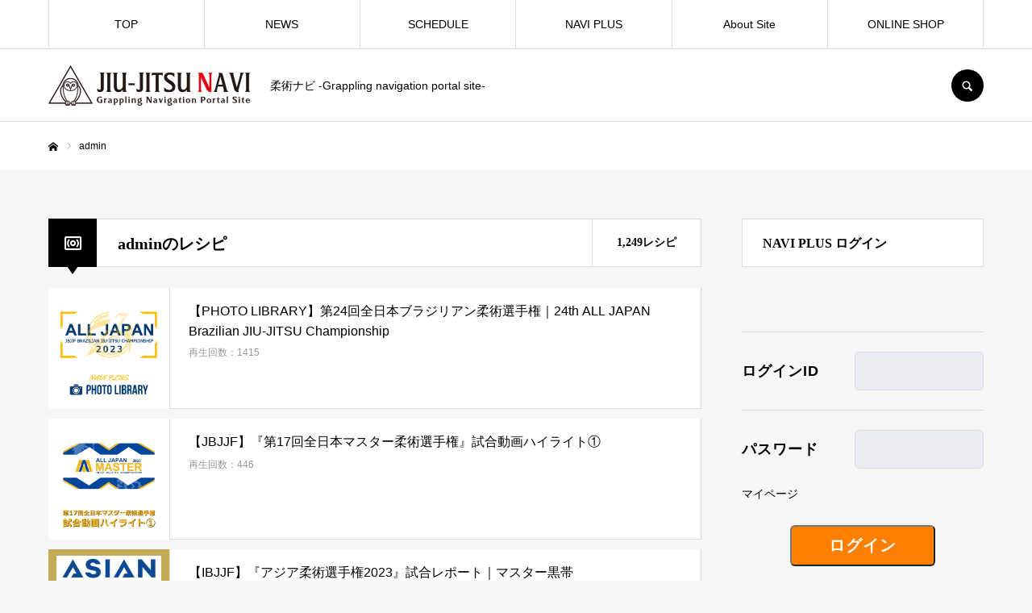

--- FILE ---
content_type: text/html; charset=UTF-8
request_url: https://jiujitsunavi.com/author/admin/page/32/
body_size: 15489
content:
<!DOCTYPE html>
<html class="pc" lang="ja">
<head prefix="og: http://ogp.me/ns# fb: http://ogp.me/ns/fb#">
<meta charset="UTF-8">
<!--[if IE]><meta http-equiv="X-UA-Compatible" content="IE=edge"><![endif]-->
<meta name="viewport" content="width=device-width">
<meta name="format-detection" content="telephone=no">
<title>adminの記事一覧</title>
<meta name="description" content="adminの記事一覧">
<link rel="pingback" href="https://jiujitsunavi.com/xmlrpc.php">
<link rel="shortcut icon" href="https://jiujitsunavi.com/wp-content/uploads/2021/04/99-e1618509192613.png">
<meta name='robots' content='max-image-preview:large' />
<meta property="og:type" content="website">
<meta property="og:url" content="https://jiujitsunavi.com/author/admin/page/32/">
<meta property="og:title" content="admin &#8211; ページ 32 &#8211; JIU-JITSU  NAVI | 柔術ナビ">
<meta property="og:description" content="柔術ナビ -Grappling navigation portal site-">
<meta property="og:site_name" content="JIU-JITSU  NAVI | 柔術ナビ">
<meta property="og:image" content="https://jiujitsunavi.com/wp-content/uploads/2021/05/14116636676955.jpg">
<meta property="og:image:secure_url" content="https://jiujitsunavi.com/wp-content/uploads/2021/05/14116636676955.jpg"> 
<meta property="og:image:width" content="2021"> 
<meta property="og:image:height" content="529">
<meta property="fb:app_id" content="780054249348226">
<meta name="twitter:card" content="summary">
<meta name="twitter:site" content="@jiujitsunavi">
<meta name="twitter:creator" content="jiujitsunavi">
<meta name="twitter:title" content="admin &#8211; ページ 32 &#8211; JIU-JITSU  NAVI | 柔術ナビ">
<meta property="twitter:description" content="柔術ナビ -Grappling navigation portal site-">
<link rel='dns-prefetch' href='//s.w.org' />
<link rel="alternate" type="application/rss+xml" title="JIU-JITSU  NAVI | 柔術ナビ &raquo; フィード" href="https://jiujitsunavi.com/feed/" />
<link rel="alternate" type="application/rss+xml" title="JIU-JITSU  NAVI | 柔術ナビ &raquo; コメントフィード" href="https://jiujitsunavi.com/comments/feed/" />
<link rel="alternate" type="application/rss+xml" title="JIU-JITSU  NAVI | 柔術ナビ &raquo; admin による投稿のフィード" href="https://jiujitsunavi.com/author/admin/feed/" />
		<script type="text/javascript">
			window._wpemojiSettings = {"baseUrl":"https:\/\/s.w.org\/images\/core\/emoji\/13.1.0\/72x72\/","ext":".png","svgUrl":"https:\/\/s.w.org\/images\/core\/emoji\/13.1.0\/svg\/","svgExt":".svg","source":{"concatemoji":"https:\/\/jiujitsunavi.com\/wp-includes\/js\/wp-emoji-release.min.js?ver=5.8"}};
			!function(e,a,t){var n,r,o,i=a.createElement("canvas"),p=i.getContext&&i.getContext("2d");function s(e,t){var a=String.fromCharCode;p.clearRect(0,0,i.width,i.height),p.fillText(a.apply(this,e),0,0);e=i.toDataURL();return p.clearRect(0,0,i.width,i.height),p.fillText(a.apply(this,t),0,0),e===i.toDataURL()}function c(e){var t=a.createElement("script");t.src=e,t.defer=t.type="text/javascript",a.getElementsByTagName("head")[0].appendChild(t)}for(o=Array("flag","emoji"),t.supports={everything:!0,everythingExceptFlag:!0},r=0;r<o.length;r++)t.supports[o[r]]=function(e){if(!p||!p.fillText)return!1;switch(p.textBaseline="top",p.font="600 32px Arial",e){case"flag":return s([127987,65039,8205,9895,65039],[127987,65039,8203,9895,65039])?!1:!s([55356,56826,55356,56819],[55356,56826,8203,55356,56819])&&!s([55356,57332,56128,56423,56128,56418,56128,56421,56128,56430,56128,56423,56128,56447],[55356,57332,8203,56128,56423,8203,56128,56418,8203,56128,56421,8203,56128,56430,8203,56128,56423,8203,56128,56447]);case"emoji":return!s([10084,65039,8205,55357,56613],[10084,65039,8203,55357,56613])}return!1}(o[r]),t.supports.everything=t.supports.everything&&t.supports[o[r]],"flag"!==o[r]&&(t.supports.everythingExceptFlag=t.supports.everythingExceptFlag&&t.supports[o[r]]);t.supports.everythingExceptFlag=t.supports.everythingExceptFlag&&!t.supports.flag,t.DOMReady=!1,t.readyCallback=function(){t.DOMReady=!0},t.supports.everything||(n=function(){t.readyCallback()},a.addEventListener?(a.addEventListener("DOMContentLoaded",n,!1),e.addEventListener("load",n,!1)):(e.attachEvent("onload",n),a.attachEvent("onreadystatechange",function(){"complete"===a.readyState&&t.readyCallback()})),(n=t.source||{}).concatemoji?c(n.concatemoji):n.wpemoji&&n.twemoji&&(c(n.twemoji),c(n.wpemoji)))}(window,document,window._wpemojiSettings);
		</script>
		<style type="text/css">
img.wp-smiley,
img.emoji {
	display: inline !important;
	border: none !important;
	box-shadow: none !important;
	height: 1em !important;
	width: 1em !important;
	margin: 0 .07em !important;
	vertical-align: -0.1em !important;
	background: none !important;
	padding: 0 !important;
}
</style>
	<link rel='stylesheet' id='style-css'  href='https://jiujitsunavi.com/wp-content/themes/every_tcd075/style.css?ver=2.3.1' type='text/css' media='all' />
<link rel='stylesheet' id='wp-block-library-css'  href='https://jiujitsunavi.com/wp-includes/css/dist/block-library/style.min.css?ver=5.8' type='text/css' media='all' />
<script type='text/javascript' src='https://jiujitsunavi.com/wp-includes/js/jquery/jquery.min.js?ver=3.6.0' id='jquery-core-js'></script>
<script type='text/javascript' src='https://jiujitsunavi.com/wp-includes/js/jquery/jquery-migrate.min.js?ver=3.3.2' id='jquery-migrate-js'></script>
<link rel="https://api.w.org/" href="https://jiujitsunavi.com/wp-json/" /><link rel="alternate" type="application/json" href="https://jiujitsunavi.com/wp-json/wp/v2/users/1" />
<link rel="stylesheet" href="https://jiujitsunavi.com/wp-content/themes/every_tcd075/css/design-plus.css?ver=2.3.1">
<link rel="stylesheet" href="https://jiujitsunavi.com/wp-content/themes/every_tcd075/css/sns-botton.css?ver=2.3.1">
<link rel="stylesheet" media="screen and (max-width:1210px)" href="https://jiujitsunavi.com/wp-content/themes/every_tcd075/css/responsive.css?ver=2.3.1">
<link rel="stylesheet" media="screen and (max-width:1210px)" href="https://jiujitsunavi.com/wp-content/themes/every_tcd075/css/footer-bar.css?ver=2.3.1">

<script src="https://jiujitsunavi.com/wp-content/themes/every_tcd075/js/jquery.easing.1.4.js?ver=2.3.1"></script>
<script src="https://jiujitsunavi.com/wp-content/themes/every_tcd075/js/jscript.js?ver=2.3.1"></script>
<script src="https://jiujitsunavi.com/wp-content/themes/every_tcd075/js/comment.js?ver=2.3.1"></script>

<link rel="stylesheet" href="https://jiujitsunavi.com/wp-content/themes/every_tcd075/js/simplebar.css?ver=2.3.1">
<script src="https://jiujitsunavi.com/wp-content/themes/every_tcd075/js/simplebar.min.js?ver=2.3.1"></script>


<script src="https://jiujitsunavi.com/wp-content/themes/every_tcd075/js/header_fix.js?ver=2.3.1"></script>
<script src="https://jiujitsunavi.com/wp-content/themes/every_tcd075/js/header_fix_mobile.js?ver=2.3.1"></script>

<style type="text/css">

body, input, textarea { font-family: "Hiragino Sans", "ヒラギノ角ゴ ProN", "Hiragino Kaku Gothic ProN", "游ゴシック", YuGothic, "メイリオ", Meiryo, sans-serif; }

.rich_font, .p-vertical { font-family: "Times New Roman" , "游明朝" , "Yu Mincho" , "游明朝体" , "YuMincho" , "ヒラギノ明朝 Pro W3" , "Hiragino Mincho Pro" , "HiraMinProN-W3" , "HGS明朝E" , "ＭＳ Ｐ明朝" , "MS PMincho" , serif; font-weight:500; }

.rich_font_type1 { font-family: Arial, "ヒラギノ角ゴ ProN W3", "Hiragino Kaku Gothic ProN", "メイリオ", Meiryo, sans-serif; }
.rich_font_type2 { font-family: "Hiragino Sans", "ヒラギノ角ゴ ProN", "Hiragino Kaku Gothic ProN", "游ゴシック", YuGothic, "メイリオ", Meiryo, sans-serif; font-weight:500; }
.rich_font_type3 { font-family: "Times New Roman" , "游明朝" , "Yu Mincho" , "游明朝体" , "YuMincho" , "ヒラギノ明朝 Pro W3" , "Hiragino Mincho Pro" , "HiraMinProN-W3" , "HGS明朝E" , "ＭＳ Ｐ明朝" , "MS PMincho" , serif; font-weight:500; }


#global_menu > ul > li > a { color:#000000; }
#global_menu > ul > li > a:after { background:#dd3333; }
#global_menu ul ul a { color:#FFFFFF; background:#000000; }
#global_menu ul ul a:hover { background:#dd3333; }
#global_menu ul ul li.menu-item-has-children > a:before { color:#FFFFFF; }
#drawer_menu { background:#222222; }
#mobile_menu a { color:#ffffff; background:#222222; border-bottom:1px solid #444444; }
#mobile_menu li li a { color:#ffffff; background:#333333; }
#mobile_menu a:hover, #drawer_menu .close_button:hover, #mobile_menu .child_menu_button:hover { color:#ffffff; background:#dd3333; }
#mobile_menu li li a:hover { color:#ffffff; }
.megamenu_recipe_category_list .headline { color:#000000; font-size:18px; }
.megamenu_recipe_category_list .headline a { color:#000000; }
.megamenu_blog_list .menu_area a:hover, .megamenu_blog_list .menu_area li.active a, .megamenu_blog_list .post_list { background:#e8e8e8; }
#header_search { background:rgba(0,0,0,0.7); }
#header_login, #header_logout { color:#000000; background:#eeeeee; }
#header_login:hover, #header_logout:hover { color:#ffffff; background:#ff7f00; }
#header_register { color:#ffffff; background:#ff7f00; }
#header_register:hover { color:#ffffff; background:#fbc525; }
.footer_headline { color:#ffffff; }
.footer_menu ul li a { color:#ffffff; }
#footer_menu, #footer_category_menu, #footer_widget { border-color:rgba(255,255,255,0.5); }

#styled_post_list1_widget-3 .widget_headline { color:#000000; background:#ffffff; border-color:#dddddd; }
#styled_post_list1_widget-3 .widget_headline:before { background:#000000; font-family:'headline_icon'; content:'\e90a'; font-size:37px; line-height:65px; }
@media screen and (max-width:650px) {
  #styled_post_list1_widget-3 .widget_headline:before { font-size:32px; line-height:52px !important; }
}
#styled_post_list1_widget-3 .widget_headline:after { border-color:#000000 transparent transparent transparent; }
#recipe_post_list_widget-3 .widget_headline { color:#000000; background:#ffffff; border-color:#dddddd; }
#recipe_post_list_widget-3 .widget_headline:before { background:#000000; font-family:'headline_icon'; content:'\e90a'; font-size:37px; line-height:65px; }
@media screen and (max-width:650px) {
  #recipe_post_list_widget-3 .widget_headline:before { font-size:32px; line-height:52px !important; }
}
#recipe_post_list_widget-3 .widget_headline:after { border-color:#000000 transparent transparent transparent; }
#recipe_category_list_widget-2 .widget_headline { color:#000000; background:#ffffff; border-color:#dddddd; }
#recipe_category_list_widget-2 .widget_headline:before { background:#000000; font-family:'headline_icon'; content:'\e907'; font-size:22px; line-height:62px; }
@media screen and (max-width:650px) {
  #recipe_category_list_widget-2 .widget_headline:before { font-size:17px; line-height:48px !important; }
}
#recipe_category_list_widget-2 .widget_headline:after { border-color:#000000 transparent transparent transparent; }


.cat_id_24 { background:#000000; }
.cat_id_24:hover { background:#000000; }
.premium_icon { background:#caa846 !important; }
.premium_icon:before { content:'\e911'; }
.index_blog .premium_icon, #post_list .premium_post .premium_icon, #related_post .premium_icon { background:#caa846 !important; }
.index_blog .premium_icon:before, #post_list .premium_post .premium_icon:before, #related_post .premium_icon:before { content:'\e911'; }
#author_page_header .name { font-size:24px; }
#author_page_header .name span { font-size:14px; }
#author_page_header .blur_image { filter:blur(10px); }
#author_page_header .blur_image:before { background:rgba(255,255,255,0.4); }
#author_page_header .post_content { font-size:16px; }
#author_archive .design_headline { font-size:20px; color:#000000; background:#ffffff; border-color:#dddddd; }
#author_archive .design_headline:before { background:#000000; font-family:'headline_icon'; content:'\e909'; font-size:17px; line-height:62px; }
@media screen and (max-width:1210px) {
  #author_archive .design_headline:before { font-size:14px; line-height:47px; }
}
#author_archive .design_headline:after { border-color:#000000 transparent transparent transparent; }
#author_archive .design_headline .total_post { color:#000000; border-color:#dddddd; }
#author_archive .recipe_list .title_area .title { font-size:16px; }
@media screen and (max-width:650px) {
  #author_page_header .name { font-size:18px; }
  #author_page_header .name span { font-size:10px; }
  #author_page_header .post_content { font-size:14px; }
  #author_archive .design_headline { font-size:15px; }
  #author_archive .recipe_list .title_area .title { font-size:14px; }
}

.author_profile a.avatar img, .animate_image img, .animate_background .image, #recipe_archive .blur_image {
  width:100%; height:auto;
  -webkit-transition: transform  0.75s ease;
  transition: transform  0.75s ease;
}
.author_profile a.avatar:hover img, .animate_image:hover img, .animate_background:hover .image, #recipe_archive a:hover .blur_image {
  -webkit-transform: scale(1.2);
  transform: scale(1.2);
}




a { color:#000; }

a:hover, #header_logo a, #footer_logo a, #header_user_name .user_name, #comment_headline, .tcd_category_list a:hover, .tcd_category_list .child_menu_button:hover, .register_form_wrap .privacy_policy a, #my_account_edit #delete_account:hover, .widget_tab_post_list a:hover .date, #post_title_area .post_meta a:hover, #news_list a:hover .date,
  .recipe_list .title_area .title a:hover, .recipe_list .link:hover .title, .recipe_list .link:hover .post_meta, #post_list a:hover .title, #post_list a:hover .post_meta li, #recipe_archive a:hover .desc, .cf_data_list li a:hover, #footer_social_link li a:hover:before, #recipe_title_area .meta li a:hover, #recipe_image_slider .slick-arrow:hover:after, .recipe_slider_widget .slick-arrow:hover:before,
    #footer a:hover, .cardlink_title a:hover, #related_post .item a:hover, .comment a:hover, .comment_form_wrapper a:hover, #bread_crumb, #bread_crumb .last, #bread_crumb a:hover, #bread_crumb li.home a:hover:after, .author_profile a:hover, .author_profile .author_link li a:hover:before, #post_meta_bottom a:hover, .recipe_list .title_area .post_meta a:hover,
      #author_page_header .author_link li a:hover:before, #ranking_list_tab li.active a, .ranking_list a:hover .title, #author_list a:hover .title span, #searchform .submit_button:hover:before, .styled_post_list1 a:hover .title_area, .styled_post_list1 a:hover .date, .p-dropdown__title:hover:after, .p-dropdown__list li a:hover,
        #index_recipe_slider a:hover .title, #index_recipe_slider a:hover .post_meta, #index_recipe_slider .owl-nav button:hover span:after, .recipe_slider_widget .slick-arrow:hover:after, #about_faq_list dt:hover,#about_faq_list dt.active, #about_faq_list dt:hover:after,
          #menu_button:hover:before, .mobile #header_login:hover, .mobile #header_logout:hover, .mobile #header_search_button:hover:before, .styled_post_list1 .rank,
          	#next_prev_post a:hover:before, #next_prev_post a:hover, .form_wrap .headline, #my_account_header .name, #index_recipe_slider .title a:hover
  { color: #000000; }

.pc #header_search_button:hover, #index_slider .search_button:hover input, #return_top a, #comment_tab li a:hover, #comment_tab li.active a, #comment_header #comment_closed p, #submit_comment:hover, #cancel_comment_reply a:hover,
  #recipe_image_slider .slick-dots button:hover::before, #recipe_image_slider .slick-dots .slick-active button::before, .form_wrap .submit input, .login_form_wrap #create_account, .register_form_wrap .register_form_header, .recipe_list2 .delete:hover,
    #wp-calendar #prev a:hover, #wp-calendar #next a:hover, #wp-calendar td a:hover, #p_readmore .button, .page_navi span.current, .page_navi a:hover, #post_pagination p, #post_pagination a:hover, .c-pw__btn:hover, #post_pagination a:hover
  { background-color: #000000; }

.form_wrap .input_field:focus, #guest_info input:focus, #comment_textarea textarea:focus, .c-pw__box-input:focus, .page_navi span.current, .page_navi a:hover, #post_pagination p, #post_pagination a:hover
  { border-color: #000000; }

#comment_tab li.active a:after, #comment_header #comment_closed p:after
  { border-color:#000000 transparent transparent transparent; }

.modal_wrap .close_modal_button:hover:before
  { color: #000000 !important; }

#header_logo a:hover, #footer_logo a:hover, .register_form_wrap .privacy_policy a:hover, .megamenu_recipe_category_list .headline a:hover
  { color: #dd3333; }
#header_register:hover, #return_top a:hover, .form_wrap .submit input:hover, .login_form_wrap #create_account:hover, #p_readmore .button:hover
  { background-color: #dd3333; }
.post_content a { color: #000000; }
.post_content a:hover { color:#999999; }

#recipe_category_list_widget-2 .widget_headline:before {
    content: '\e90B';
}
.index_popular_recipe.num4 .design_headline:before {
    content: '\e90B';
}
</style>


<script type="text/javascript">
jQuery(document).ready(function($){
  var base_image = $('#author_page_header .image');
  var target_image = $('#author_page_header .blur_image');
  var image_width = base_image.width();
  var image_height = base_image.height();
  target_image.css({'width': image_width, 'height': image_height });
  $(window).on('resize',function(){
    image_width = base_image.width();
    image_height = base_image.height();
    target_image.css({'width': image_width, 'height': image_height });
  });
});
</script>
<link rel="icon" href="https://jiujitsunavi.com/wp-content/uploads/2021/04/cropped-111-32x32.png" sizes="32x32" />
<link rel="icon" href="https://jiujitsunavi.com/wp-content/uploads/2021/04/cropped-111-192x192.png" sizes="192x192" />
<link rel="apple-touch-icon" href="https://jiujitsunavi.com/wp-content/uploads/2021/04/cropped-111-180x180.png" />
<meta name="msapplication-TileImage" content="https://jiujitsunavi.com/wp-content/uploads/2021/04/cropped-111-270x270.png" />
		<style type="text/css" id="wp-custom-css">
			.more_view{
	width:auto;
	padding-top:15px;	
	margin-right:10px;
}
.more_view p{
	text-align:right;
	color:#007FFF;
	font-weight:bold;
}

@media screen and (min-width: 650px){
.recipe_list.type2 .item{
	width:100%;
	height:150px;
 	padding:0px 0px;
	display:flex;
}
.recipe_list .link{
	width:150px;
	height:150px;
}
.recipe_list.type2 .image_wrap{
	width:150px;
	height:150px;
}
.recipe_list.type2 .image{
	width:150px;
	height:150px!important;
}
.recipe_list .title_area{
	height:150px;
	width:100%;
}
}

@media screen and (max-width: 650px){
.recipe_list.type2 .item{
	width:100%;
	height:100px;
 	padding:5px 0px;
	display:flex;
}
.recipe_list .link{
	width:100px;
	height:100px;
}
.recipe_list.type2 .image_wrap{
	width:100px;
	height:100px;
}
.recipe_list.type2 .image{
	width:100px;
	height:100px!important;
}
.recipe_list .title_area{
	height:100px!important;
	width:100%;
}

}		</style>
		<!-- Global site tag (gtag.js) - Google Analytics -->
<script async src="https://www.googletagmanager.com/gtag/js?id=G-ZCVW23GC5C"></script>
<script>
  window.dataLayer = window.dataLayer || [];
  function gtag(){dataLayer.push(arguments);}
  gtag('js', new Date());

  gtag('config', 'G-ZCVW23GC5C');
</script>
<script async src="https://platform.twitter.com/widgets.js" charset="utf-8"></script>
<script async src="//www.instagram.com/embed.js"></script>


</head>
<body id="body" class="archive paged author author-admin author-1 paged-32 author-paged-32 logout hide_desc_mobile use_header_fix header_fix_type3 use_mobile_header_fix guest">


<div id="container">

 <header id="header">

  <div id="header_inner">

   <div id="header_logo">
    
<h2 class="logo">
 <a href="https://jiujitsunavi.com/" title="JIU-JITSU  NAVI | 柔術ナビ">
    <img class="pc_logo_image type1" src="https://jiujitsunavi.com/wp-content/uploads/2021/05/Navi_500.png?1769762175" alt="JIU-JITSU  NAVI | 柔術ナビ" title="JIU-JITSU  NAVI | 柔術ナビ" width="250" height="50" />
      <img class="mobile_logo_image" src="https://jiujitsunavi.com/wp-content/uploads/2021/05/Navi_300.png?1769762175" alt="JIU-JITSU  NAVI | 柔術ナビ" title="JIU-JITSU  NAVI | 柔術ナビ" width="175" height="35" />
   </a>
</h2>

        <h3 class="desc">柔術ナビ -Grappling navigation portal site-</h3>
       </div>

      <div id="header_button_area" class="clearfix">
                    <a id="header_search_button" href="#">SEARCH</a>   </div>
   
  </div>

    <a href="#" id="menu_button"><span>メニュー</span></a>
  <nav id="global_menu">
   <ul id="menu-%e3%82%b0%e3%83%ad%e3%83%bc%e3%83%90%e3%83%ab%e3%83%a1%e3%83%8b%e3%83%a5%e3%83%bc" class="menu"><li id="menu-item-394" class="menu-item menu-item-type-post_type menu-item-object-page menu-item-home menu-item-394"><a href="https://jiujitsunavi.com/">TOP</a></li>
<li id="menu-item-56" class="menu-item menu-item-type-custom menu-item-object-custom menu-item-has-children menu-item-56"><a href="#">NEWS</a>
<ul class="sub-menu">
	<li id="menu-item-410" class="menu-item menu-item-type-custom menu-item-object-custom menu-item-410"><a href="https://jiujitsunavi.com/article_category/newsall/">NEWS ALL</a></li>
	<li id="menu-item-57" class="menu-item menu-item-type-custom menu-item-object-custom menu-item-57"><a href="https://jiujitsunavi.com/article_category/domestic/">DOMESTIC | 国内</a></li>
	<li id="menu-item-58" class="menu-item menu-item-type-custom menu-item-object-custom menu-item-58"><a href="https://jiujitsunavi.com/article_category/world/">WORLD | 海外</a></li>
	<li id="menu-item-62" class="menu-item menu-item-type-custom menu-item-object-custom menu-item-62"><a href="https://jiujitsunavi.com/article_category/close_up/">CLOSE UP | 柔術家紹介</a></li>
	<li id="menu-item-1703" class="menu-item menu-item-type-custom menu-item-object-custom menu-item-1703"><a href="https://jiujitsunavi.com/article_category/interview">INTERVIEW | インタビュー</a></li>
	<li id="menu-item-2486" class="menu-item menu-item-type-custom menu-item-object-custom menu-item-2486"><a href="https://jiujitsunavi.com/article_category/judo">JUDO｜柔道</a></li>
	<li id="menu-item-1730" class="menu-item menu-item-type-custom menu-item-object-custom menu-item-1730"><a href="https://jiujitsunavi.com/article_category/sambo">SAMBO | サンボ</a></li>
	<li id="menu-item-3976" class="menu-item menu-item-type-custom menu-item-object-custom menu-item-3976"><a href="https://jiujitsunavi.com/article_category/announcement">ANNOUNCEMENT｜告知</a></li>
	<li id="menu-item-1701" class="menu-item menu-item-type-custom menu-item-object-custom menu-item-1701"><a href="https://jiujitsunavi.com/article_category/special">SPECIAL | スペシャル</a></li>
	<li id="menu-item-5509" class="menu-item menu-item-type-custom menu-item-object-custom menu-item-5509"><a href="https://jiujitsunavi.com/event/">EVENT｜イベント</a></li>
</ul>
</li>
<li id="menu-item-140" class="menu-item menu-item-type-custom menu-item-object-custom menu-item-140"><a href="https://jiujitsunavi.com/schedule">SCHEDULE</a></li>
<li id="menu-item-455" class="menu-item menu-item-type-custom menu-item-object-custom menu-item-has-children menu-item-455"><a href="#">NAVI PLUS</a>
<ul class="sub-menu">
	<li id="menu-item-119" class="menu-item menu-item-type-custom menu-item-object-custom menu-item-119"><a href="https://jiujitsunavi.com/navi-plus">About NAVI PLUS</a></li>
	<li id="menu-item-64" class="menu-item menu-item-type-custom menu-item-object-custom menu-item-64"><a href="https://jiujitsunavi.com/article_category/column/">COLUMN | コラム</a></li>
	<li id="menu-item-4011" class="menu-item menu-item-type-custom menu-item-object-custom menu-item-4011"><a href="https://jiujitsunavi.com/photo-library/">PHOTO LIBRARY｜フォトライブラリー</a></li>
	<li id="menu-item-65" class="menu-item menu-item-type-custom menu-item-object-custom menu-item-65"><a href="https://jiujitsunavi.com/article_category/movies/">MOVIES | 動画</a></li>
	<li id="menu-item-1047" class="menu-item menu-item-type-post_type menu-item-object-page menu-item-1047"><a href="https://jiujitsunavi.com/navi-plus-kiyaku/">NAVI PLUS 利用規約｜NAVI PLUS Terms of Use</a></li>
</ul>
</li>
<li id="menu-item-224" class="menu-item menu-item-type-custom menu-item-object-custom menu-item-has-children menu-item-224"><a href="#">About Site</a>
<ul class="sub-menu">
	<li id="menu-item-232" class="menu-item menu-item-type-post_type menu-item-object-page menu-item-232"><a href="https://jiujitsunavi.com/about-jiu-jitsu-navi-jiu-jitsu-navi%e3%81%ab%e3%81%a4%e3%81%84%e3%81%a6/">About JIU-JITSU NAVI</a></li>
	<li id="menu-item-67" class="menu-item menu-item-type-custom menu-item-object-custom menu-item-67"><a href="https://jiujitsunavi.com/company">COMPANY</a></li>
	<li id="menu-item-128" class="menu-item menu-item-type-custom menu-item-object-custom menu-item-128"><a href="https://jiujitsunavi.com/partnership">PARTNERSHIP</a></li>
	<li id="menu-item-134" class="menu-item menu-item-type-custom menu-item-object-custom menu-item-134"><a href="https://jiujitsunavi.com/biography-of-yusuke-shinmyo/">BIOGRAPHY OF SHINMYO</a></li>
	<li id="menu-item-231" class="menu-item menu-item-type-post_type menu-item-object-page menu-item-231"><a href="https://jiujitsunavi.com/takashi-iga-photo-exhibition/">Takashi Iga Photo Exhibition</a></li>
	<li id="menu-item-151" class="menu-item menu-item-type-post_type menu-item-object-page menu-item-151"><a href="https://jiujitsunavi.com/trade/">特定商取引法に基づく表示について</a></li>
	<li id="menu-item-949" class="menu-item menu-item-type-custom menu-item-object-custom menu-item-949"><a href="https://jiujitsunavi.com/privacy-policy/">プライバシーポリシー</a></li>
</ul>
</li>
<li id="menu-item-1370" class="menu-item menu-item-type-custom menu-item-object-custom menu-item-1370"><a href="https://jiujitsunavi.base.shop/">ONLINE SHOP</a></li>
</ul>  </nav>
  
    <div id="header_search">
   <form method="get" action="https://jiujitsunavi.com/">
    <div class="search_input"><input type="text" value="" name="s" placeholder="キーワードを入力してください" required /></div>
    <div class="search_button"><label for="header_search_submit_button">検索</label><input id="header_search_submit_button" type="submit" value="検索" /></div>
   </form>
  </div>
  
  
  
 </header>

 

<div id="bread_crumb">

<ul class="clearfix" itemscope itemtype="http://schema.org/BreadcrumbList">
 <li itemprop="itemListElement" itemscope itemtype="http://schema.org/ListItem" class="home"><a itemprop="item" href="https://jiujitsunavi.com/"><span itemprop="name">ホーム</span></a><meta itemprop="position" content="1"></li>
  <li class="last" itemprop="itemListElement" itemscope itemtype="http://schema.org/ListItem"><span itemprop="name">admin</span><meta itemprop="position" content="3"></li>
</ul>

</div>

<div id="main_contents" class="clearfix">

 <div id="main_col" class="clearfix">

  
  <div id="author_archive">

   <h3 class="design_headline clearfix rich_font"><span class="author_name">adminのレシピ</span><span class="total_post">1,249レシピ</span></h3>

   
   <div class="recipe_list type2 clearfix">
        <article class="item">
     <a class="link animate_background" href="https://jiujitsunavi.com/article/photo-library-24th-all-japan/">
      <div class="image_wrap">
              <div class="image" style="background:url(https://jiujitsunavi.com/wp-content/uploads/2023/10/E827BCAB-86F3-4E55-939F-91E8AC3373E3-520x520.png) no-repeat center center; background-size:cover;"></div>
      </div>
     </a>
     <div class="title_area">
      <h3 class="title"><a href="https://jiujitsunavi.com/article/photo-library-24th-all-japan/"><span>【PHOTO LIBRARY】第24回全日本ブラジリアン柔術選手権｜24th ALL JAPAN Brazilian JIU-JITSU Championship</span></a></h3>
            <p class="post_meta">再生回数：1415</p>
           </div>
    </article>
        <article class="item">
     <a class="link animate_background" href="https://jiujitsunavi.com/article/al_m17-2/">
      <div class="image_wrap">
              <div class="image" style="background:url(https://jiujitsunavi.com/wp-content/uploads/2023/10/B17DB447-76E8-4E66-ABBC-83C73799C2F0-520x520.png) no-repeat center center; background-size:cover;"></div>
      </div>
     </a>
     <div class="title_area">
      <h3 class="title"><a href="https://jiujitsunavi.com/article/al_m17-2/"><span>【JBJJF】『第17回全日本マスター柔術選手権』試合動画ハイライト①</span></a></h3>
            <p class="post_meta">再生回数：446</p>
           </div>
    </article>
        <article class="item">
     <a class="link animate_background" href="https://jiujitsunavi.com/article/ibjjf-asia2023-master-black/">
      <div class="image_wrap">
              <div class="image" style="background:url(https://jiujitsunavi.com/wp-content/uploads/2023/10/E9201063-7FBF-4871-9665-825BB9A63829-520x520.png) no-repeat center center; background-size:cover;"></div>
      </div>
     </a>
     <div class="title_area">
      <h3 class="title"><a href="https://jiujitsunavi.com/article/ibjjf-asia2023-master-black/"><span>【IBJJF】『アジア柔術選手権2023』試合レポート｜マスター黒帯</span></a></h3>
            <p class="post_meta">再生回数：709</p>
           </div>
    </article>
        <article class="item">
     <a class="link animate_background" href="https://jiujitsunavi.com/article/ibjjf-asia2023-adult-black/">
      <div class="image_wrap">
              <div class="image" style="background:url(https://jiujitsunavi.com/wp-content/uploads/2023/10/DB2A489D-1C19-4DA4-9167-6FA163B9C97C-520x520.png) no-repeat center center; background-size:cover;"></div>
      </div>
     </a>
     <div class="title_area">
      <h3 class="title"><a href="https://jiujitsunavi.com/article/ibjjf-asia2023-adult-black/"><span>【IBJJF】『アジア柔術選手権2023』試合レポート｜アダルト黒帯</span></a></h3>
            <p class="post_meta">再生回数：587</p>
           </div>
    </article>
        <article class="item">
     <a class="link animate_background" href="https://jiujitsunavi.com/article/interviewsit-vol1/">
      <div class="image_wrap">
              <div class="image" style="background:url(https://jiujitsunavi.com/wp-content/uploads/2023/10/IMG_2720-520x520.png) no-repeat center center; background-size:cover;"></div>
      </div>
     </a>
     <div class="title_area">
      <h3 class="title"><a href="https://jiujitsunavi.com/article/interviewsit-vol1/"><span>【INTERVIEW】新大会『SIT（Scramble Ippon Tokyo）Vol.1』最近ノーギをやり始めた方から、普段からノーギを練習したり試合に出ている方まで幅広く出ていただきたいです。｜寒河江寿泰</span></a></h3>
            <p class="post_meta">再生回数：610</p>
           </div>
    </article>
        <article class="item">
     <a class="link animate_background" href="https://jiujitsunavi.com/article/stcp_23_w/">
      <div class="image_wrap">
              <div class="image" style="background:url(https://jiujitsunavi.com/wp-content/uploads/2023/08/IMG_2668-520x520.png) no-repeat center center; background-size:cover;"></div>
      </div>
     </a>
     <div class="title_area">
      <h3 class="title"><a href="https://jiujitsunavi.com/article/stcp_23_w/"><span>【JBJJF】『修斗杯柔術選手権2023 横浜』試合動画ハイライト</span></a></h3>
            <p class="post_meta">再生回数：230</p>
           </div>
    </article>
        <article class="item">
     <a class="link animate_background" href="https://jiujitsunavi.com/article/jbjjf-brazilian-jiu-jitsu-vol15/">
      <div class="image_wrap">
              <div class="image" style="background:url(https://jiujitsunavi.com/wp-content/uploads/2023/10/DA4FC834-60D8-4EC4-BC63-6A2448F55742-520x520.png) no-repeat center center; background-size:cover;"></div>
      </div>
     </a>
     <div class="title_area">
      <h3 class="title"><a href="https://jiujitsunavi.com/article/jbjjf-brazilian-jiu-jitsu-vol15/"><span>【JBJJF】機関誌最新号『ブラジリアン柔術 vol.15』が発行されました！</span></a></h3>
            <p class="post_meta">再生回数：311</p>
           </div>
    </article>
        <article class="item">
     <a class="link animate_background" href="https://jiujitsunavi.com/article/al_oc1-in/">
      <div class="image_wrap">
              <div class="image" style="background:url(https://jiujitsunavi.com/wp-content/uploads/2023/10/IMG_2601-520x520.png) no-repeat center center; background-size:cover;"></div>
      </div>
     </a>
     <div class="title_area">
      <h3 class="title"><a href="https://jiujitsunavi.com/article/al_oc1-in/"><span>【JBJJF】第1回全日本無差別級柔術選手権 インタビュー動画まとめ</span></a></h3>
            <p class="post_meta">再生回数：224</p>
           </div>
    </article>
        <article class="item">
     <a class="link animate_background" href="https://jiujitsunavi.com/article/photo-library-groundimpact-2023-west/">
      <div class="image_wrap">
              <div class="image" style="background:url(https://jiujitsunavi.com/wp-content/uploads/2023/10/15CE8AAE-B8BF-458D-8CB6-C4E7C80441D2-520x520.png) no-repeat center center; background-size:cover;"></div>
      </div>
     </a>
     <div class="title_area">
      <h3 class="title"><a href="https://jiujitsunavi.com/article/photo-library-groundimpact-2023-west/"><span>【PHOTO LIBRARY】GroundImpact 2023 WEST</span></a></h3>
            <p class="post_meta">再生回数：384</p>
           </div>
    </article>
        <article class="item">
     <a class="link animate_background" href="https://jiujitsunavi.com/article/fukushima-final/">
      <div class="image_wrap">
              <div class="image" style="background:url(https://jiujitsunavi.com/wp-content/uploads/2023/09/E50999A7-85D5-4961-97EC-401BB2DAD5B4-520x520.png) no-repeat center center; background-size:cover;"></div>
      </div>
     </a>
     <div class="title_area">
      <h3 class="title"><a href="https://jiujitsunavi.com/article/fukushima-final/"><span>【ガリットチュウ福島】いよいよ本日完結！ワールドマスターチャンピオンへの道</span></a></h3>
            <p class="post_meta">再生回数：1448</p>
           </div>
    </article>
        <article class="item">
     <a class="link animate_background" href="https://jiujitsunavi.com/article/photo-15th-all-japan-kids-jiu-jitsu-championship/">
      <div class="image_wrap">
              <div class="image" style="background:url(https://jiujitsunavi.com/wp-content/uploads/2023/08/F2D1B1D4-1C09-425A-AC1B-5EF64DFBDFAE-520x520.png) no-repeat center center; background-size:cover;"></div>
      </div>
     </a>
     <div class="title_area">
      <h3 class="title"><a href="https://jiujitsunavi.com/article/photo-15th-all-japan-kids-jiu-jitsu-championship/"><span>【PHOTO LIBRARY】第15回全日本キッズ柔術選手権｜15th All Japan Kids JIU-JITSU Championship</span></a></h3>
            <p class="post_meta">再生回数：1005</p>
           </div>
    </article>
        <article class="item">
     <a class="link animate_background" href="https://jiujitsunavi.com/article/photo-library-ibjjf-asia-2023/">
      <div class="image_wrap">
              <div class="image" style="background:url(https://jiujitsunavi.com/wp-content/uploads/2023/08/A6048BF4-A947-437C-8FBA-6A45262E1EFF-520x520.png) no-repeat center center; background-size:cover;"></div>
      </div>
     </a>
     <div class="title_area">
      <h3 class="title"><a href="https://jiujitsunavi.com/article/photo-library-ibjjf-asia-2023/"><span>【PHOTO LIBRARY】IBJJFアジア柔術選手権2023</span></a></h3>
            <p class="post_meta">再生回数：1925</p>
           </div>
    </article>
       </div><!-- END .recipe_list1 -->

   <div class="page_navi clearfix">
<ul class='page-numbers'>
	<li><a class="prev page-numbers" href="https://jiujitsunavi.com/author/admin/page/31/"><span>&laquo;</span></a></li>
	<li><a class="page-numbers" href="https://jiujitsunavi.com/author/admin/">1</a></li>
	<li><a class="page-numbers" href="https://jiujitsunavi.com/author/admin/page/2/">2</a></li>
	<li><a class="page-numbers" href="https://jiujitsunavi.com/author/admin/page/3/">3</a></li>
	<li><a class="page-numbers" href="https://jiujitsunavi.com/author/admin/page/4/">4</a></li>
	<li><a class="page-numbers" href="https://jiujitsunavi.com/author/admin/page/5/">5</a></li>
	<li><a class="page-numbers" href="https://jiujitsunavi.com/author/admin/page/6/">6</a></li>
	<li><a class="page-numbers" href="https://jiujitsunavi.com/author/admin/page/7/">7</a></li>
	<li><a class="page-numbers" href="https://jiujitsunavi.com/author/admin/page/8/">8</a></li>
	<li><a class="page-numbers" href="https://jiujitsunavi.com/author/admin/page/9/">9</a></li>
	<li><a class="page-numbers" href="https://jiujitsunavi.com/author/admin/page/10/">10</a></li>
	<li><a class="page-numbers" href="https://jiujitsunavi.com/author/admin/page/11/">11</a></li>
	<li><a class="page-numbers" href="https://jiujitsunavi.com/author/admin/page/12/">12</a></li>
	<li><a class="page-numbers" href="https://jiujitsunavi.com/author/admin/page/13/">13</a></li>
	<li><a class="page-numbers" href="https://jiujitsunavi.com/author/admin/page/14/">14</a></li>
	<li><a class="page-numbers" href="https://jiujitsunavi.com/author/admin/page/15/">15</a></li>
	<li><a class="page-numbers" href="https://jiujitsunavi.com/author/admin/page/16/">16</a></li>
	<li><a class="page-numbers" href="https://jiujitsunavi.com/author/admin/page/17/">17</a></li>
	<li><a class="page-numbers" href="https://jiujitsunavi.com/author/admin/page/18/">18</a></li>
	<li><a class="page-numbers" href="https://jiujitsunavi.com/author/admin/page/19/">19</a></li>
	<li><a class="page-numbers" href="https://jiujitsunavi.com/author/admin/page/20/">20</a></li>
	<li><a class="page-numbers" href="https://jiujitsunavi.com/author/admin/page/21/">21</a></li>
	<li><a class="page-numbers" href="https://jiujitsunavi.com/author/admin/page/22/">22</a></li>
	<li><a class="page-numbers" href="https://jiujitsunavi.com/author/admin/page/23/">23</a></li>
	<li><a class="page-numbers" href="https://jiujitsunavi.com/author/admin/page/24/">24</a></li>
	<li><a class="page-numbers" href="https://jiujitsunavi.com/author/admin/page/25/">25</a></li>
	<li><a class="page-numbers" href="https://jiujitsunavi.com/author/admin/page/26/">26</a></li>
	<li><a class="page-numbers" href="https://jiujitsunavi.com/author/admin/page/27/">27</a></li>
	<li><a class="page-numbers" href="https://jiujitsunavi.com/author/admin/page/28/">28</a></li>
	<li><a class="page-numbers" href="https://jiujitsunavi.com/author/admin/page/29/">29</a></li>
	<li><a class="page-numbers" href="https://jiujitsunavi.com/author/admin/page/30/">30</a></li>
	<li><a class="page-numbers" href="https://jiujitsunavi.com/author/admin/page/31/">31</a></li>
	<li><span aria-current="page" class="page-numbers current">32</span></li>
	<li><a class="page-numbers" href="https://jiujitsunavi.com/author/admin/page/33/">33</a></li>
	<li><a class="page-numbers" href="https://jiujitsunavi.com/author/admin/page/34/">34</a></li>
	<li><a class="page-numbers" href="https://jiujitsunavi.com/author/admin/page/35/">35</a></li>
	<li><a class="page-numbers" href="https://jiujitsunavi.com/author/admin/page/36/">36</a></li>
	<li><a class="page-numbers" href="https://jiujitsunavi.com/author/admin/page/37/">37</a></li>
	<li><a class="page-numbers" href="https://jiujitsunavi.com/author/admin/page/38/">38</a></li>
	<li><a class="page-numbers" href="https://jiujitsunavi.com/author/admin/page/39/">39</a></li>
	<li><a class="page-numbers" href="https://jiujitsunavi.com/author/admin/page/40/">40</a></li>
	<li><a class="page-numbers" href="https://jiujitsunavi.com/author/admin/page/41/">41</a></li>
	<li><a class="page-numbers" href="https://jiujitsunavi.com/author/admin/page/42/">42</a></li>
	<li><a class="page-numbers" href="https://jiujitsunavi.com/author/admin/page/43/">43</a></li>
	<li><a class="page-numbers" href="https://jiujitsunavi.com/author/admin/page/44/">44</a></li>
	<li><a class="page-numbers" href="https://jiujitsunavi.com/author/admin/page/45/">45</a></li>
	<li><a class="page-numbers" href="https://jiujitsunavi.com/author/admin/page/46/">46</a></li>
	<li><a class="page-numbers" href="https://jiujitsunavi.com/author/admin/page/47/">47</a></li>
	<li><a class="page-numbers" href="https://jiujitsunavi.com/author/admin/page/48/">48</a></li>
	<li><a class="page-numbers" href="https://jiujitsunavi.com/author/admin/page/49/">49</a></li>
	<li><a class="page-numbers" href="https://jiujitsunavi.com/author/admin/page/50/">50</a></li>
	<li><a class="page-numbers" href="https://jiujitsunavi.com/author/admin/page/51/">51</a></li>
	<li><a class="page-numbers" href="https://jiujitsunavi.com/author/admin/page/52/">52</a></li>
	<li><a class="page-numbers" href="https://jiujitsunavi.com/author/admin/page/53/">53</a></li>
	<li><a class="page-numbers" href="https://jiujitsunavi.com/author/admin/page/54/">54</a></li>
	<li><a class="page-numbers" href="https://jiujitsunavi.com/author/admin/page/55/">55</a></li>
	<li><a class="page-numbers" href="https://jiujitsunavi.com/author/admin/page/56/">56</a></li>
	<li><a class="page-numbers" href="https://jiujitsunavi.com/author/admin/page/57/">57</a></li>
	<li><a class="page-numbers" href="https://jiujitsunavi.com/author/admin/page/58/">58</a></li>
	<li><a class="page-numbers" href="https://jiujitsunavi.com/author/admin/page/59/">59</a></li>
	<li><a class="page-numbers" href="https://jiujitsunavi.com/author/admin/page/60/">60</a></li>
	<li><a class="page-numbers" href="https://jiujitsunavi.com/author/admin/page/61/">61</a></li>
	<li><a class="page-numbers" href="https://jiujitsunavi.com/author/admin/page/62/">62</a></li>
	<li><a class="page-numbers" href="https://jiujitsunavi.com/author/admin/page/63/">63</a></li>
	<li><a class="page-numbers" href="https://jiujitsunavi.com/author/admin/page/64/">64</a></li>
	<li><a class="page-numbers" href="https://jiujitsunavi.com/author/admin/page/65/">65</a></li>
	<li><a class="page-numbers" href="https://jiujitsunavi.com/author/admin/page/66/">66</a></li>
	<li><a class="page-numbers" href="https://jiujitsunavi.com/author/admin/page/67/">67</a></li>
	<li><a class="page-numbers" href="https://jiujitsunavi.com/author/admin/page/68/">68</a></li>
	<li><a class="page-numbers" href="https://jiujitsunavi.com/author/admin/page/69/">69</a></li>
	<li><a class="page-numbers" href="https://jiujitsunavi.com/author/admin/page/70/">70</a></li>
	<li><a class="page-numbers" href="https://jiujitsunavi.com/author/admin/page/71/">71</a></li>
	<li><a class="page-numbers" href="https://jiujitsunavi.com/author/admin/page/72/">72</a></li>
	<li><a class="page-numbers" href="https://jiujitsunavi.com/author/admin/page/73/">73</a></li>
	<li><a class="page-numbers" href="https://jiujitsunavi.com/author/admin/page/74/">74</a></li>
	<li><a class="page-numbers" href="https://jiujitsunavi.com/author/admin/page/75/">75</a></li>
	<li><a class="page-numbers" href="https://jiujitsunavi.com/author/admin/page/76/">76</a></li>
	<li><a class="page-numbers" href="https://jiujitsunavi.com/author/admin/page/77/">77</a></li>
	<li><a class="page-numbers" href="https://jiujitsunavi.com/author/admin/page/78/">78</a></li>
	<li><a class="page-numbers" href="https://jiujitsunavi.com/author/admin/page/79/">79</a></li>
	<li><a class="page-numbers" href="https://jiujitsunavi.com/author/admin/page/80/">80</a></li>
	<li><a class="page-numbers" href="https://jiujitsunavi.com/author/admin/page/81/">81</a></li>
	<li><a class="page-numbers" href="https://jiujitsunavi.com/author/admin/page/82/">82</a></li>
	<li><a class="page-numbers" href="https://jiujitsunavi.com/author/admin/page/83/">83</a></li>
	<li><a class="page-numbers" href="https://jiujitsunavi.com/author/admin/page/84/">84</a></li>
	<li><a class="page-numbers" href="https://jiujitsunavi.com/author/admin/page/85/">85</a></li>
	<li><a class="page-numbers" href="https://jiujitsunavi.com/author/admin/page/86/">86</a></li>
	<li><a class="page-numbers" href="https://jiujitsunavi.com/author/admin/page/87/">87</a></li>
	<li><a class="page-numbers" href="https://jiujitsunavi.com/author/admin/page/88/">88</a></li>
	<li><a class="page-numbers" href="https://jiujitsunavi.com/author/admin/page/89/">89</a></li>
	<li><a class="page-numbers" href="https://jiujitsunavi.com/author/admin/page/90/">90</a></li>
	<li><a class="page-numbers" href="https://jiujitsunavi.com/author/admin/page/91/">91</a></li>
	<li><a class="page-numbers" href="https://jiujitsunavi.com/author/admin/page/92/">92</a></li>
	<li><a class="page-numbers" href="https://jiujitsunavi.com/author/admin/page/93/">93</a></li>
	<li><a class="page-numbers" href="https://jiujitsunavi.com/author/admin/page/94/">94</a></li>
	<li><a class="page-numbers" href="https://jiujitsunavi.com/author/admin/page/95/">95</a></li>
	<li><a class="page-numbers" href="https://jiujitsunavi.com/author/admin/page/96/">96</a></li>
	<li><a class="page-numbers" href="https://jiujitsunavi.com/author/admin/page/97/">97</a></li>
	<li><a class="page-numbers" href="https://jiujitsunavi.com/author/admin/page/98/">98</a></li>
	<li><a class="page-numbers" href="https://jiujitsunavi.com/author/admin/page/99/">99</a></li>
	<li><a class="page-numbers" href="https://jiujitsunavi.com/author/admin/page/100/">100</a></li>
	<li><a class="page-numbers" href="https://jiujitsunavi.com/author/admin/page/101/">101</a></li>
	<li><a class="page-numbers" href="https://jiujitsunavi.com/author/admin/page/102/">102</a></li>
	<li><a class="page-numbers" href="https://jiujitsunavi.com/author/admin/page/103/">103</a></li>
	<li><a class="page-numbers" href="https://jiujitsunavi.com/author/admin/page/104/">104</a></li>
	<li><a class="page-numbers" href="https://jiujitsunavi.com/author/admin/page/105/">105</a></li>
	<li><a class="next page-numbers" href="https://jiujitsunavi.com/author/admin/page/33/"><span>&raquo;</span></a></li>
</ul>

</div>

   
  </div><!-- END recipe_archive -->

 </div><!-- END #main_col -->

 <div id="side_col">
<div class="widget_text widget_content clearfix widget_custom_html" id="custom_html-2">
<h3 class="widget_headline rich_font"><span>NAVI PLUS ログイン</span></h3><div class="textwidget custom-html-widget"><style>
.loginform {
  margin-top: 80px;
  margin-left: auto;
  margin-right: auto;
  max-width: 720px;
}
@media screen and (max-width: 480px) {
  .loginform {
    margin-top: 40px;
  }
}
.form-required{
  border-radius: 6px;
  margin-right: 8px;
  padding-top: 8px;
  padding-bottom: 8px;
  width: 48px;
  display: inline-block;
  text-align: center;
  background: #e91010;
  color: #fff;
  font-size: 14px;
}
@media screen and (max-width: 480px) {
  .form-required {
    border-radius: 4px;
    padding-top: 4px;
    padding-bottom: 4px;
    width: 32px;
    font-size: 10px;
  }
}
.form-att{
  font-size: 14px;
}
@media screen and (max-width: 480px) {
  .form-att{
    font-size: 10px;
  }
}

.form-item {
  border-top: 1px solid #ddd;
  padding-top: 24px;
  padding-bottom: 24px;
  width: 100%;
  display: flex;
  align-items: center;
}
@media screen and (max-width: 480px) {
  .form-item {
    padding-left: 14px;
    padding-right: 14px;
    padding-top: 16px;
    padding-bottom: 16px;
    flex-wrap: wrap;
    width: auto;
  }
}
.form-item:nth-child(5) {
  border-bottom: 1px solid #ddd;
}

.form-parts{
  display: flex;
  align-items: center;
}

.form-item label {
  width: 100%;
  max-width: 100px;
  letter-spacing: 0.05em;
  font-weight: bold;
  font-size: 18px;
}
@media screen and (max-width: 480px) {
  .form-item label {
    max-width: inherit;
    display: flex;
    align-items: center;
    font-size: 15px;
  }
}
.form-item label.isMsg {
  margin-top: 8px;
  margin-bottom: auto;
}
@media screen and (max-width: 480px) {
  .form-item label.isMsg {
    margin-top: 0;
  }
}


.form-item input,
.form-item select {
  border: 1px solid #ddd;
  border-radius: 6px;
  margin-left: 40px;
  padding-left: 1em;
  padding-right: 1em;
  height: 48px;
  flex: 1;
  width: 100%;
  max-width: 410px;
  background: #eaedf2;
  font-size: 18px;
}
@media screen and (max-width: 480px) {
  .form-item input,
  .form-item select {
    margin-left: 0;
    margin-top: 18px;
    height: 40px;
    flex: inherit;
    font-size: 15px;
  }
}
.form-item textarea {
  border: 1px solid #ddd;
  border-radius: 6px;
  margin-left: 40px;
  padding-left: 1em;
  padding-right: 1em;
  height: 216px;
  flex: 1;
  width: 100%;
  max-width: 410px;
  background: #eaedf2;
  font-size: 18px;
}
@media screen and (max-width: 480px) {
  .form-item textarea {
    margin-top: 18px;
    margin-left: 0;
    height: 200px;
    flex: inherit;
    font-size: 15px;
  }
}
.form-btn,
.form-btn-return {
  border-radius: 6px;
  margin-top: 32px;
  margin-left: auto;
  margin-right: auto;
  margin-bottom: 64px;
  padding-top: 10px;
  padding-bottom: 10px;
  width: 180px;
  display: block;
  letter-spacing: 0.05em;
  color: #fff;
  font-weight: bold;
  font-size: 20px;
}
.form-btn{
  background: #ff7f00;
}
.form-btn-return{
  background: #91887f;
}
a.form-btn {
  text-align: center;
  color: #fff;
  border: 2px solid #000;
}
a.form-btn:hover{
  color: #fff;
}
@media screen and (max-width: 480px) {
  .form-btn,
  .form-btn-return {
    margin-top: 24px;
    margin-bottom: 32px;
    padding-top: 8px;
    padding-bottom: 8px;
    width: 160px;
    font-size: 16px;
  }
}
</style>
<form class="loginform aform" action="/login_exe.php" method="post" name="loginform"><input type="hidden" name="redirect_to" value="/author/admin/page/32/"><input type="hidden" name="hdnType" value="login">
  <div class="form-item">
    <label for="id">ログインID<br></label>
    <input type="email" name="txtLoginID" id="id" required  autocomplete="email" autocorrect="off" autocapitalize="off">
  </div>
  <div class="form-item">
    <label for="password">パスワード</label>
    <input type="password" name="txtLoginPassword" id="password" required autocomplete="on" autocorrect="off" autocapitalize="off">
  </div>
  <a href="/member/mypage/mypage_index.php">マイページ</a><br><input class="form-btn aform" type="submit" value="ログイン">
  <p><a href="https://jiujitsunavi.com/member/entry_input.php">会員登録する</a><br><a href="/member/reminder_input.php">パスワードをお忘れの場合はこちら</a></p>
</form></div></div>
<div class="widget_content clearfix tcd_ad_widget" id="tcd_ad_widget-4">
<a href="https://triforce-online.com/" target="_blank"><img src="https://jiujitsunavi.com/wp-content/uploads/2021/11/名称未設定-1-04-1.jpg" alt="" /></a>
</div>
<div class="widget_content clearfix tcd_ad_widget" id="tcd_ad_widget-8">
<a href="" target="_blank"><img src="https://jiujitsunavi.com/wp-content/uploads/2022/05/xtend-scaled.jpg" alt="" /></a>
</div>
<div class="widget_content clearfix tcd_ad_widget" id="tcd_ad_widget-6">
<a href="" target="_blank"><img src="https://jiujitsunavi.com/wp-content/uploads/2021/11/muscletech.jpg" alt="" /></a>
</div>
<div class="widget_content clearfix recipe_category_list_widget" id="recipe_category_list_widget-2">
<h3 class="widget_headline rich_font"><span>カテゴリー</span></h3><ul>
  <li><a href="https://jiujitsunavi.com/article_category/newsall/">NEWS ALL</a></li>
 </ul>
</div>
</div>
</div><!-- END #main_contents -->


 <footer id="footer">

    <div id="footer_top" style="background:url(https://jiujitsunavi.com/wp-content/uploads/2021/06/IMG_2271_mobile_02.jpg) no-repeat center center; background-size:cover;">

   
   <div id="footer_top_inner" class="clearfix no_menu">

            <div id="footer_menu" class="footer_menu">
     <h3 class="footer_headline rich_font">MENU</h3>
     <ul id="menu-%e3%83%95%e3%83%83%e3%82%bf%e3%83%bc" class="menu"><li id="menu-item-447" class="menu-item menu-item-type-post_type menu-item-object-page menu-item-447"><a href="https://jiujitsunavi.com/schedule/">SCHEDULE</a></li>
<li id="menu-item-448" class="menu-item menu-item-type-post_type menu-item-object-page menu-item-448"><a href="https://jiujitsunavi.com/navi-plus/">NAVI PLUS | 有料</a></li>
<li id="menu-item-444" class="menu-item menu-item-type-post_type menu-item-object-page menu-item-444"><a href="https://jiujitsunavi.com/movies/">MOVIES | 動画</a></li>
<li id="menu-item-443" class="menu-item menu-item-type-post_type menu-item-object-page menu-item-443"><a href="https://jiujitsunavi.com/?page_id=440">COLUMN | コラム</a></li>
<li id="menu-item-445" class="menu-item menu-item-type-post_type menu-item-object-page menu-item-445"><a href="https://jiujitsunavi.com/player-directory-%e9%81%b8%e6%89%8b%e5%90%8d%e9%91%91/">PLAYER DIRECTORY</a></li>
<li id="menu-item-446" class="menu-item menu-item-type-post_type menu-item-object-page menu-item-446"><a href="https://jiujitsunavi.com/jiu-jitsu-technique-%e6%9f%94%e8%a1%93%e3%83%86%e3%82%af%e3%83%8b%e3%83%83%e3%82%af%e8%be%9e%e5%85%b8/">Technique Encyclopedia</a></li>
<li id="menu-item-459" class="menu-item menu-item-type-post_type menu-item-object-page menu-item-459"><a href="https://jiujitsunavi.com/online-shop/">ONLINE SHOP</a></li>
</ul>    </div>
    
    
        <div id="footer_widget" class="clearfix">
     <div class="widget_content clearfix recipe_post_list_widget" id="recipe_post_list_widget-3">
<h3 class="footer_headline rich_font">新着News</h3><ol class="styled_post_list1 clearfix">
 <li class="clearfix has_date">
  <a class="clearfix animate_background" href="https://jiujitsunavi.com/article/photo-library_kanto_18th-2/">
   <div class="image_wrap">
    <div class="image" style="background:url(https://jiujitsunavi.com/wp-content/uploads/2026/01/KANTO2025_DAY2-520x520.jpeg) no-repeat center center; background-size:cover;"></div>
   </div>
   <div class="title_area">
    <div class="title_area_inner">
     <h4 class="title"><span>【PHOTO LIBRARY】第18回関東柔術選手権 DAY 2 | 18th KANTO JIU-JITSU Championship DAY2</span></h4>
     <p class="date"><time class="entry-date updated" datetime="2026-01-11T17:38:48+09:00">2026.01.11</time></p>    </div>
   </div>
  </a>
 </li>
 <li class="clearfix has_date">
  <a class="clearfix animate_background" href="https://jiujitsunavi.com/article/photo-library_kanto_18th-1/">
   <div class="image_wrap">
    <div class="image" style="background:url(https://jiujitsunavi.com/wp-content/uploads/2026/01/KANTO2025_DAY1-520x520.jpeg) no-repeat center center; background-size:cover;"></div>
   </div>
   <div class="title_area">
    <div class="title_area_inner">
     <h4 class="title"><span>【PHOTO LIBRARY】第18回関東柔術選手権 DAY 1 | 18th KANTO JIU-JITSU Championship DAY1</span></h4>
     <p class="date"><time class="entry-date updated" datetime="2026-01-10T21:22:12+09:00">2026.01.10</time></p>    </div>
   </div>
  </a>
 </li>
 <li class="clearfix has_date">
  <a class="clearfix animate_background" href="https://jiujitsunavi.com/article/photo-library-ws_op5/">
   <div class="image_wrap">
    <div class="image" style="background:url(https://jiujitsunavi.com/wp-content/uploads/2026/01/westOP_2025_PL-520x520.jpeg) no-repeat center center; background-size:cover;"></div>
   </div>
   <div class="title_area">
    <div class="title_area_inner">
     <h4 class="title"><span>【PHOTO LIBRARY】第5回西日本柔術オープントーナメント | 5th West Japan JIU-JITSU Open Tournament</span></h4>
     <p class="date"><time class="entry-date updated" datetime="2026-01-09T18:01:44+09:00">2026.01.9</time></p>    </div>
   </div>
  </a>
 </li>
</ol>
</div>
    </div>
    
   </div><!-- END #footer_top_inner -->
      <div id="widget_area_overlay" style="background:rgba(0,0,0,0.5);"></div>
     </div><!-- END #footer_top -->

  <div id="footer_bottom">

      <div id="footer_logo">
    
<h3 class="logo">
 <a href="https://jiujitsunavi.com/" title="JIU-JITSU  NAVI | 柔術ナビ">
    <img class="pc_logo_image" src="https://jiujitsunavi.com/wp-content/uploads/2021/05/Navi_500.png?1769762175" alt="JIU-JITSU  NAVI | 柔術ナビ" title="JIU-JITSU  NAVI | 柔術ナビ" width="250" height="50" />
      <img class="mobile_logo_image" src="https://jiujitsunavi.com/wp-content/uploads/2021/05/Navi_420.png?1769762175" alt="JIU-JITSU  NAVI | 柔術ナビ" title="JIU-JITSU  NAVI | 柔術ナビ" width="210" height="42" />
   </a>
</h3>

        <h3 class="desc">柔術ナビ -Grappling navigation portal site-</h3>
       </div>

         <ul id="footer_social_link" class="clearfix">
    <li class="facebook"><a href="https://www.facebook.com/JIU-JITSU-NAVI-105060658461523" rel="nofollow" target="_blank" title="Facebook"><span>Facebook</span></a></li>    <li class="twitter"><a href="https://twitter.com/jiujitsunavi" rel="nofollow" target="_blank" title="Twitter"><span>Twitter</span></a></li>    <li class="insta"><a href="https://www.instagram.com/jiujitsunavi" rel="nofollow" target="_blank" title="Instagram"><span>Instagram</span></a></li>        <li class="youtube"><a href="https://www.youtube.com/channel/UCKe9RRqtYpGr19fQdr7YRRg" rel="nofollow" target="_blank" title="Youtube"><span>Youtube</span></a></li>           </ul>
   
  </div><!-- END #footer_bottom -->

  <div id="return_top">
   <a href="#body"><span>PAGE TOP</span></a>
  </div>

  <p id="copyright">Copyright © 2021 jiujitsunavi.com</p>

 </footer>

 
</div><!-- #container -->

<div id="drawer_menu">
  <nav>
  <ul id="mobile_menu" class="menu"><li class="menu-item menu-item-type-post_type menu-item-object-page menu-item-home menu-item-394"><a href="https://jiujitsunavi.com/">TOP</a></li>
<li class="menu-item menu-item-type-custom menu-item-object-custom menu-item-has-children menu-item-56"><a href="#">NEWS</a>
<ul class="sub-menu">
	<li class="menu-item menu-item-type-custom menu-item-object-custom menu-item-410"><a href="https://jiujitsunavi.com/article_category/newsall/">NEWS ALL</a></li>
	<li class="menu-item menu-item-type-custom menu-item-object-custom menu-item-57"><a href="https://jiujitsunavi.com/article_category/domestic/">DOMESTIC | 国内</a></li>
	<li class="menu-item menu-item-type-custom menu-item-object-custom menu-item-58"><a href="https://jiujitsunavi.com/article_category/world/">WORLD | 海外</a></li>
	<li class="menu-item menu-item-type-custom menu-item-object-custom menu-item-62"><a href="https://jiujitsunavi.com/article_category/close_up/">CLOSE UP | 柔術家紹介</a></li>
	<li class="menu-item menu-item-type-custom menu-item-object-custom menu-item-1703"><a href="https://jiujitsunavi.com/article_category/interview">INTERVIEW | インタビュー</a></li>
	<li class="menu-item menu-item-type-custom menu-item-object-custom menu-item-2486"><a href="https://jiujitsunavi.com/article_category/judo">JUDO｜柔道</a></li>
	<li class="menu-item menu-item-type-custom menu-item-object-custom menu-item-1730"><a href="https://jiujitsunavi.com/article_category/sambo">SAMBO | サンボ</a></li>
	<li class="menu-item menu-item-type-custom menu-item-object-custom menu-item-3976"><a href="https://jiujitsunavi.com/article_category/announcement">ANNOUNCEMENT｜告知</a></li>
	<li class="menu-item menu-item-type-custom menu-item-object-custom menu-item-1701"><a href="https://jiujitsunavi.com/article_category/special">SPECIAL | スペシャル</a></li>
	<li class="menu-item menu-item-type-custom menu-item-object-custom menu-item-5509"><a href="https://jiujitsunavi.com/event/">EVENT｜イベント</a></li>
</ul>
</li>
<li class="menu-item menu-item-type-custom menu-item-object-custom menu-item-140"><a href="https://jiujitsunavi.com/schedule">SCHEDULE</a></li>
<li class="menu-item menu-item-type-custom menu-item-object-custom menu-item-has-children menu-item-455"><a href="#">NAVI PLUS</a>
<ul class="sub-menu">
	<li class="menu-item menu-item-type-custom menu-item-object-custom menu-item-119"><a href="https://jiujitsunavi.com/navi-plus">About NAVI PLUS</a></li>
	<li class="menu-item menu-item-type-custom menu-item-object-custom menu-item-64"><a href="https://jiujitsunavi.com/article_category/column/">COLUMN | コラム</a></li>
	<li class="menu-item menu-item-type-custom menu-item-object-custom menu-item-4011"><a href="https://jiujitsunavi.com/photo-library/">PHOTO LIBRARY｜フォトライブラリー</a></li>
	<li class="menu-item menu-item-type-custom menu-item-object-custom menu-item-65"><a href="https://jiujitsunavi.com/article_category/movies/">MOVIES | 動画</a></li>
	<li class="menu-item menu-item-type-post_type menu-item-object-page menu-item-1047"><a href="https://jiujitsunavi.com/navi-plus-kiyaku/">NAVI PLUS 利用規約｜NAVI PLUS Terms of Use</a></li>
</ul>
</li>
<li class="menu-item menu-item-type-custom menu-item-object-custom menu-item-has-children menu-item-224"><a href="#">About Site</a>
<ul class="sub-menu">
	<li class="menu-item menu-item-type-post_type menu-item-object-page menu-item-232"><a href="https://jiujitsunavi.com/about-jiu-jitsu-navi-jiu-jitsu-navi%e3%81%ab%e3%81%a4%e3%81%84%e3%81%a6/">About JIU-JITSU NAVI</a></li>
	<li class="menu-item menu-item-type-custom menu-item-object-custom menu-item-67"><a href="https://jiujitsunavi.com/company">COMPANY</a></li>
	<li class="menu-item menu-item-type-custom menu-item-object-custom menu-item-128"><a href="https://jiujitsunavi.com/partnership">PARTNERSHIP</a></li>
	<li class="menu-item menu-item-type-custom menu-item-object-custom menu-item-134"><a href="https://jiujitsunavi.com/biography-of-yusuke-shinmyo/">BIOGRAPHY OF SHINMYO</a></li>
	<li class="menu-item menu-item-type-post_type menu-item-object-page menu-item-231"><a href="https://jiujitsunavi.com/takashi-iga-photo-exhibition/">Takashi Iga Photo Exhibition</a></li>
	<li class="menu-item menu-item-type-post_type menu-item-object-page menu-item-151"><a href="https://jiujitsunavi.com/trade/">特定商取引法に基づく表示について</a></li>
	<li class="menu-item menu-item-type-custom menu-item-object-custom menu-item-949"><a href="https://jiujitsunavi.com/privacy-policy/">プライバシーポリシー</a></li>
</ul>
</li>
<li class="menu-item menu-item-type-custom menu-item-object-custom menu-item-1370"><a href="https://jiujitsunavi.base.shop/">ONLINE SHOP</a></li>
</ul> </nav>
  <div id="mobile_banner">
    <div class="banner">
   <a href="https://triforce-online.com/" target="_blank"><img src="" alt="" title="" /></a>
  </div>
    <div class="banner">
   <a href=""><img src="" alt="" title="" /></a>
  </div>
   </div><!-- END #header_mobile_banner -->
</div>

<script>
jQuery(document).ready(function($){
  });
</script>


<div id="modal_overlay">
	<div class="login_form_wrap form_wrap modal_wrap" id="login_modal_wrap">
		<div class="login_form_area">
			<form id="js-modal-login-form" class="membership-form" action="https://jiujitsunavi.com/?memberpage=login" method="post">
				<h2 class="headline">ログイン</h2>
				<div class="email">
					<input class="input_field" type="email" name="log" value="" placeholder="メールアドレス" required>
				</div>
				<div class="password">
					<input class="input_field" type="password" name="pwd" value="" placeholder="パスワード" required>
				</div>
				<div class="remember"><label><input name="rememberme" type="checkbox" value="forever">ログイン情報を記憶する</label></div>
				<div class="submit">
					<input type="submit" value="ログイン">
					<input type="hidden" name="redirect_to" value="https://jiujitsunavi.com/author/admin/page/32/">
				</div>
				<a id="lost_password" href="https://jiujitsunavi.com/?memberpage=reset_password">パスワードを忘れた場合</a>
			</form>
		</div>
		<a class="close_modal_button" href="#">CLOSE</a>
	</div>
	<div class="password_form_wrap form_wrap modal_wrap" id="password_modal_wrap">
		<div class="password_form_area">
			<form id="js-modal-reset-password-form" class="membership-form" action="https://jiujitsunavi.com/?memberpage=reset_password" method="post">
				<h2 class="headline">パスワード再設定</h2>
				<p>メールアドレスを入力してください。<br>
入力されたメールアドレスにパスワード再発行のメールをお送りします。</p>
				<div class="email">
					<input class="input_field" type="email" name="email" value="" placeholder="メールアドレス" required>
				</div>
				<div class="submit">
					<input type="submit" value="メールを送信する">
					<input type="hidden" name="nonce" value="847f86a726">
				</div>
			</form>
		</div>
		<a class="close_modal_button" href="#">CLOSE</a>
	</div>
</div>
<script type='text/javascript' src='https://jiujitsunavi.com/wp-includes/js/jquery/jquery.form.min.js?ver=4.2.1' id='jquery-form-js'></script>
<script type='text/javascript' id='tcd-membership-js-extra'>
/* <![CDATA[ */
var TCD_MEMBERSHIP = {"ajax_url":"https:\/\/jiujitsunavi.com\/wp-admin\/admin-ajax.php","ajax_error_message":"\u30a8\u30e9\u30fc\u304c\u767a\u751f\u3057\u307e\u3057\u305f\u3002\u3082\u3046\u4e00\u5ea6\u304a\u8a66\u3057\u304f\u3060\u3055\u3044\u3002","not_image_file":"\u753b\u50cf\u30d5\u30a1\u30a4\u30eb\u3092\u9078\u629e\u3057\u3066\u304f\u3060\u3055\u3044\u3002"};
/* ]]> */
</script>
<script type='text/javascript' src='https://jiujitsunavi.com/wp-content/themes/every_tcd075/js/membership.js?ver=2.3.1' id='tcd-membership-js'></script>
<script type='text/javascript' src='https://jiujitsunavi.com/wp-includes/js/wp-embed.min.js?ver=5.8' id='wp-embed-js'></script>
</body>
</html>